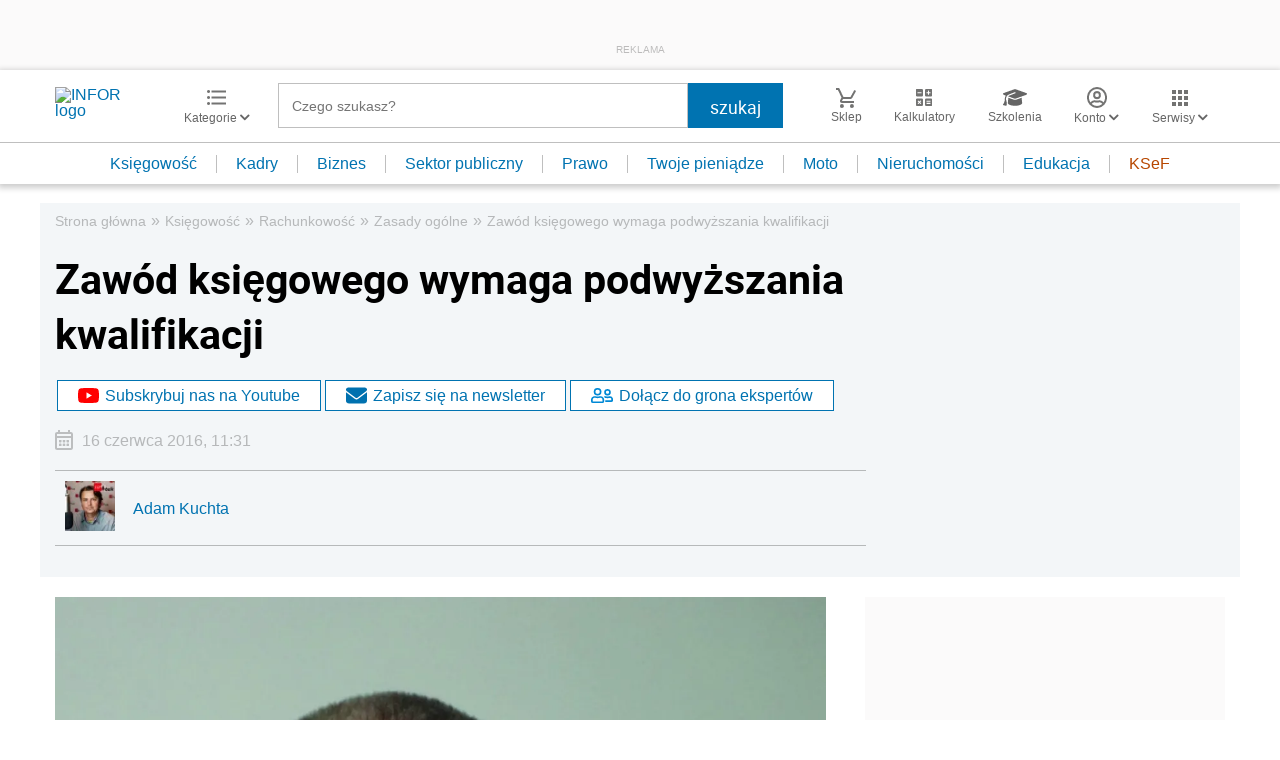

--- FILE ---
content_type: text/html; charset=utf-8
request_url: https://www.google.com/recaptcha/api2/aframe
body_size: 182
content:
<!DOCTYPE HTML><html><head><meta http-equiv="content-type" content="text/html; charset=UTF-8"></head><body><script nonce="xiTNkNlpxULLpfLo8AYlpQ">/** Anti-fraud and anti-abuse applications only. See google.com/recaptcha */ try{var clients={'sodar':'https://pagead2.googlesyndication.com/pagead/sodar?'};window.addEventListener("message",function(a){try{if(a.source===window.parent){var b=JSON.parse(a.data);var c=clients[b['id']];if(c){var d=document.createElement('img');d.src=c+b['params']+'&rc='+(localStorage.getItem("rc::a")?sessionStorage.getItem("rc::b"):"");window.document.body.appendChild(d);sessionStorage.setItem("rc::e",parseInt(sessionStorage.getItem("rc::e")||0)+1);localStorage.setItem("rc::h",'1768935308113');}}}catch(b){}});window.parent.postMessage("_grecaptcha_ready", "*");}catch(b){}</script></body></html>

--- FILE ---
content_type: text/plain; charset=UTF-8
request_url: https://at.teads.tv/fpc?analytics_tag_id=PUB_5576&tfpvi=&gdpr_status=22&gdpr_reason=220&gdpr_consent=&ccpa_consent=&shared_ids=&sv=d656f4a&
body_size: 52
content:
NzVjYjhiYzItMDA3Yi00MmE4LThlODEtODk1MzRlZDI0MTAyIzAw